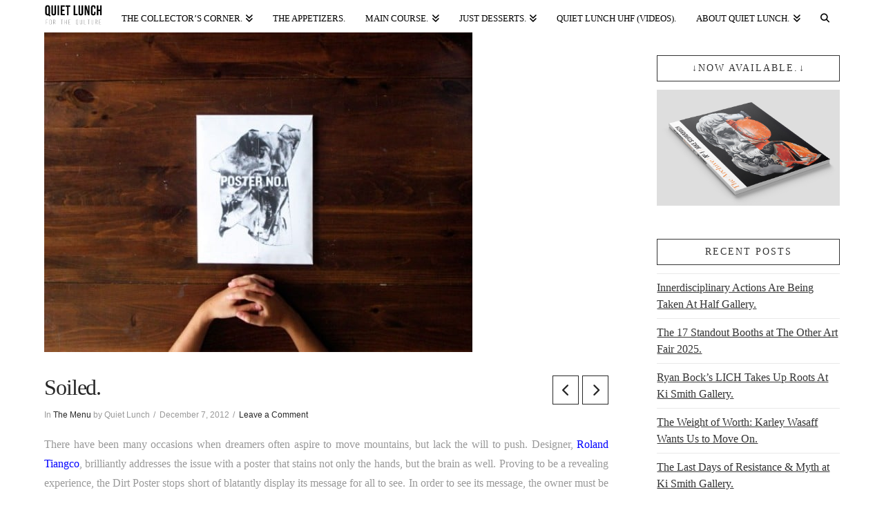

--- FILE ---
content_type: text/html; charset=UTF-8
request_url: https://www.quietlunch.com/soiled/
body_size: 11904
content:
<!DOCTYPE html><html class="no-js" dir="ltr" lang="en" prefix="og: https://ogp.me/ns#"><head><meta charset="UTF-8"><meta name="viewport" content="width=device-width, initial-scale=1.0"><link rel="pingback" href="https://www.quietlunch.com/xmlrpc.php"><link media="all" href="https://www.quietlunch.com/wp-content/cache/autoptimize/css/autoptimize_dbf68b320c23c3597af97093099e5b89.css" rel="stylesheet"><link media="only screen and (max-width: 768px)" href="https://www.quietlunch.com/wp-content/cache/autoptimize/css/autoptimize_6fe211f8bb15af76999ce9135805d7af.css" rel="stylesheet"><title>Soiled.Quiet Lunch</title> <!-- All in One SEO 4.9.3 - aioseo.com --><meta name="description" content="There have been many occasions when dreamers often aspire to move mountains, but lack the will to push. Designer, Roland Tiangco, brilliantly addresses the issue with a poster that stains not only the hands, but the brain as well. Proving to be a revealing experience, the Dirt Poster stops short of blatantly display its messageThere have been many occasions when dreamers often aspire to move mountains, but lack the will to push. Designer, Roland Tiangco, brilliantly addresses the issue with a poster that stains not only the hands, but the brain as well. Proving to be a revealing experience, the Dirt Poster stops short of blatantly display its message" /><meta name="robots" content="max-image-preview:large" /><meta name="author" content="Quiet Lunch"/><meta name="google-site-verification" content="pe7P2RLivFm2rB9uLuw5PfIa0L6kga6YNvmfA1MPmdc" /><meta name="msvalidate.01" content="3F291F3EAF88600BE4A1410E1F5CBA89" /><meta name="p:domain_verify" content="4219077f26dd40d646a939b501650c38" /><meta name="keywords" content="the menu" /><link rel="canonical" href="https://www.quietlunch.com/soiled/" /><meta name="generator" content="All in One SEO (AIOSEO) 4.9.3" /><meta property="og:locale" content="en_US" /><meta property="og:site_name" content="Quiet Lunch." /><meta property="og:type" content="article" /><meta property="og:title" content="Soiled.Quiet Lunch" /><meta property="og:description" content="There have been many occasions when dreamers often aspire to move mountains, but lack the will to push. Designer, Roland Tiangco, brilliantly addresses the issue with a poster that stains not only the hands, but the brain as well. Proving to be a revealing experience, the Dirt Poster stops short of blatantly display its messageThere have been many occasions when dreamers often aspire to move mountains, but lack the will to push. Designer, Roland Tiangco, brilliantly addresses the issue with a poster that stains not only the hands, but the brain as well. Proving to be a revealing experience, the Dirt Poster stops short of blatantly display its message" /><meta property="og:url" content="https://www.quietlunch.com/soiled/" /><meta property="fb:app_id" content="460012074197254" /><meta property="fb:admins" content="100002358272372" /><meta property="og:image" content="https://www.quietlunch.com/wp-content/uploads/2012/12/dirt-poster-580x4351.jpg" /><meta property="og:image:secure_url" content="https://www.quietlunch.com/wp-content/uploads/2012/12/dirt-poster-580x4351.jpg" /><meta property="og:image:width" content="620" /><meta property="og:image:height" content="465" /><meta property="article:published_time" content="2012-12-07T21:04:22+00:00" /><meta property="article:modified_time" content="2018-06-13T05:16:22+00:00" /><meta property="article:publisher" content="http://www.facebook.com/quietlunch" /><meta property="article:author" content="https://www.facebook.com/quietlunch" /><meta name="twitter:card" content="summary_large_image" /><meta name="twitter:site" content="@TheQuietLunch" /><meta name="twitter:title" content="Soiled.Quiet Lunch" /><meta name="twitter:description" content="There have been many occasions when dreamers often aspire to move mountains, but lack the will to push. Designer, Roland Tiangco, brilliantly addresses the issue with a poster that stains not only the hands, but the brain as well. Proving to be a revealing experience, the Dirt Poster stops short of blatantly display its messageThere have been many occasions when dreamers often aspire to move mountains, but lack the will to push. Designer, Roland Tiangco, brilliantly addresses the issue with a poster that stains not only the hands, but the brain as well. Proving to be a revealing experience, the Dirt Poster stops short of blatantly display its message" /><meta name="twitter:creator" content="@thequietlunch" /><meta name="twitter:image" content="https://www.quietlunch.com/wp-content/uploads/2012/12/dirt-poster-580x4351.jpg" /> <script type="application/ld+json" class="aioseo-schema">{"@context":"https:\/\/schema.org","@graph":[{"@type":"Article","@id":"https:\/\/www.quietlunch.com\/soiled\/#article","name":"Soiled.Quiet Lunch","headline":"Soiled.","author":{"@id":"https:\/\/www.quietlunch.com\/author\/qladmin\/#author"},"publisher":{"@id":"https:\/\/www.quietlunch.com\/#organization"},"image":{"@type":"ImageObject","url":"https:\/\/www.quietlunch.com\/wp-content\/uploads\/2012\/12\/dirt-poster-580x4351.jpg","width":620,"height":465},"datePublished":"2012-12-07T16:04:22+00:00","dateModified":"2018-06-13T05:16:22+00:00","inLanguage":"en","mainEntityOfPage":{"@id":"https:\/\/www.quietlunch.com\/soiled\/#webpage"},"isPartOf":{"@id":"https:\/\/www.quietlunch.com\/soiled\/#webpage"},"articleSection":"The Menu"},{"@type":"BreadcrumbList","@id":"https:\/\/www.quietlunch.com\/soiled\/#breadcrumblist","itemListElement":[{"@type":"ListItem","@id":"https:\/\/www.quietlunch.com#listItem","position":1,"name":"Home","item":"https:\/\/www.quietlunch.com","nextItem":{"@type":"ListItem","@id":"https:\/\/www.quietlunch.com\/category\/quick-bites\/#listItem","name":"The Menu"}},{"@type":"ListItem","@id":"https:\/\/www.quietlunch.com\/category\/quick-bites\/#listItem","position":2,"name":"The Menu","item":"https:\/\/www.quietlunch.com\/category\/quick-bites\/","nextItem":{"@type":"ListItem","@id":"https:\/\/www.quietlunch.com\/soiled\/#listItem","name":"Soiled."},"previousItem":{"@type":"ListItem","@id":"https:\/\/www.quietlunch.com#listItem","name":"Home"}},{"@type":"ListItem","@id":"https:\/\/www.quietlunch.com\/soiled\/#listItem","position":3,"name":"Soiled.","previousItem":{"@type":"ListItem","@id":"https:\/\/www.quietlunch.com\/category\/quick-bites\/#listItem","name":"The Menu"}}]},{"@type":"Organization","@id":"https:\/\/www.quietlunch.com\/#organization","name":"QUIET LUNCH, LLC","description":"F O R  T H E  Q U L T U R E.","url":"https:\/\/www.quietlunch.com\/","telephone":"+13476378801","logo":{"@type":"ImageObject","url":"https:\/\/www.quietlunch.com\/wp-content\/uploads\/2016\/11\/quietlunch-bear-face-w-copy-logo-vector-2016.png","@id":"https:\/\/www.quietlunch.com\/soiled\/#organizationLogo","width":1063,"height":920},"image":{"@id":"https:\/\/www.quietlunch.com\/soiled\/#organizationLogo"},"sameAs":["http:\/\/www.facebook.com\/quietlunch","http:\/\/twitter.com\/TheQuietLunch","http:\/\/instagram.com\/quietlunch","http:\/\/pinterest.com\/quietlunch","http:\/\/www.youtube.com\/user\/TheQuietLunch","http:\/\/thequietlunch.tumblr.com\/","http:\/\/soundcloud.com\/quietlunch"]},{"@type":"Person","@id":"https:\/\/www.quietlunch.com\/author\/qladmin\/#author","url":"https:\/\/www.quietlunch.com\/author\/qladmin\/","name":"Quiet Lunch","image":{"@type":"ImageObject","@id":"https:\/\/www.quietlunch.com\/soiled\/#authorImage","url":"https:\/\/secure.gravatar.com\/avatar\/af55ce6b90eac0257b5067e5ba3951b70ad278ba81ef803bb99ae02ca5b45215?s=96&d=mm&r=g","width":96,"height":96,"caption":"Quiet Lunch"},"sameAs":["https:\/\/www.facebook.com\/quietlunch","@thequietlunch"]},{"@type":"WebPage","@id":"https:\/\/www.quietlunch.com\/soiled\/#webpage","url":"https:\/\/www.quietlunch.com\/soiled\/","name":"Soiled.Quiet Lunch","description":"There have been many occasions when dreamers often aspire to move mountains, but lack the will to push. Designer, Roland Tiangco, brilliantly addresses the issue with a poster that stains not only the hands, but the brain as well. Proving to be a revealing experience, the Dirt Poster stops short of blatantly display its messageThere have been many occasions when dreamers often aspire to move mountains, but lack the will to push. Designer, Roland Tiangco, brilliantly addresses the issue with a poster that stains not only the hands, but the brain as well. Proving to be a revealing experience, the Dirt Poster stops short of blatantly display its message","inLanguage":"en","isPartOf":{"@id":"https:\/\/www.quietlunch.com\/#website"},"breadcrumb":{"@id":"https:\/\/www.quietlunch.com\/soiled\/#breadcrumblist"},"author":{"@id":"https:\/\/www.quietlunch.com\/author\/qladmin\/#author"},"creator":{"@id":"https:\/\/www.quietlunch.com\/author\/qladmin\/#author"},"image":{"@type":"ImageObject","url":"https:\/\/www.quietlunch.com\/wp-content\/uploads\/2012\/12\/dirt-poster-580x4351.jpg","@id":"https:\/\/www.quietlunch.com\/soiled\/#mainImage","width":620,"height":465},"primaryImageOfPage":{"@id":"https:\/\/www.quietlunch.com\/soiled\/#mainImage"},"datePublished":"2012-12-07T16:04:22+00:00","dateModified":"2018-06-13T05:16:22+00:00"},{"@type":"WebSite","@id":"https:\/\/www.quietlunch.com\/#website","url":"https:\/\/www.quietlunch.com\/","name":"Quiet Lunch.","description":"F O R  T H E  Q U L T U R E.","inLanguage":"en","publisher":{"@id":"https:\/\/www.quietlunch.com\/#organization"}}]}</script> <!-- All in One SEO --> <script>window._wca = window._wca || [];</script> <link rel='dns-prefetch' href='//platform-api.sharethis.com' /><link rel='dns-prefetch' href='//stats.wp.com' /><link rel="alternate" type="application/rss+xml" title="Quiet Lunch. &raquo; Feed" href="https://www.quietlunch.com/feed/" /><link rel="alternate" type="application/rss+xml" title="Quiet Lunch. &raquo; Comments Feed" href="https://www.quietlunch.com/comments/feed/" /><link rel="alternate" type="application/rss+xml" title="Quiet Lunch. &raquo; Soiled. Comments Feed" href="https://www.quietlunch.com/soiled/feed/" /><link rel="alternate" title="oEmbed (JSON)" type="application/json+oembed" href="https://www.quietlunch.com/wp-json/oembed/1.0/embed?url=https%3A%2F%2Fwww.quietlunch.com%2Fsoiled%2F" /><link rel="alternate" title="oEmbed (XML)" type="text/xml+oembed" href="https://www.quietlunch.com/wp-json/oembed/1.0/embed?url=https%3A%2F%2Fwww.quietlunch.com%2Fsoiled%2F&#038;format=xml" /><link rel='stylesheet' id='dashicons-css' href='https://www.quietlunch.com/wp-includes/css/dashicons.min.css' type='text/css' media='all' /> <script type="text/javascript" src="https://www.quietlunch.com/wp-includes/js/jquery/jquery.min.js" id="jquery-core-js"></script> <script type="text/javascript" src="//platform-api.sharethis.com/js/sharethis.js#property=6349964dc2af2800193d4fa3&amp;product=-buttons&amp;source=sharethis-share-buttons-wordpress" id="share-this-share-buttons-mu-js"></script> <script type="text/javascript" id="wc-add-to-cart-js-extra">/* <![CDATA[ */
var wc_add_to_cart_params = {"ajax_url":"/wp-admin/admin-ajax.php","wc_ajax_url":"/?wc-ajax=%%endpoint%%","i18n_view_cart":"View cart","cart_url":"https://www.quietlunch.com/shop/cart/","is_cart":"","cart_redirect_after_add":"no"};
//# sourceURL=wc-add-to-cart-js-extra
/* ]]> */</script> <script type="text/javascript" id="woocommerce-js-extra">/* <![CDATA[ */
var woocommerce_params = {"ajax_url":"/wp-admin/admin-ajax.php","wc_ajax_url":"/?wc-ajax=%%endpoint%%","i18n_password_show":"Show password","i18n_password_hide":"Hide password"};
//# sourceURL=woocommerce-js-extra
/* ]]> */</script> <script type="text/javascript" id="WCPAY_ASSETS-js-extra">/* <![CDATA[ */
var wcpayAssets = {"url":"https://www.quietlunch.com/wp-content/plugins/woocommerce-payments/dist/"};
//# sourceURL=WCPAY_ASSETS-js-extra
/* ]]> */</script> <script type="text/javascript" src="https://stats.wp.com/s-202605.js" id="woocommerce-analytics-js" defer="defer" data-wp-strategy="defer"></script> <link rel="https://api.w.org/" href="https://www.quietlunch.com/wp-json/" /><link rel="alternate" title="JSON" type="application/json" href="https://www.quietlunch.com/wp-json/wp/v2/posts/42574" /><link rel='shortlink' href='https://www.quietlunch.com/?p=42574' /> <noscript><style>.woocommerce-product-gallery{ opacity: 1 !important; }</style></noscript><meta name="generator" content="Powered by Slider Revolution 6.7.40 - responsive, Mobile-Friendly Slider Plugin for WordPress with comfortable drag and drop interface." /><link rel="icon" href="https://www.quietlunch.com/wp-content/uploads/2016/11/cropped-quietlunch-bear-face-w-copy-logo-vector-2016-32x32.png" sizes="32x32" /><link rel="icon" href="https://www.quietlunch.com/wp-content/uploads/2016/11/cropped-quietlunch-bear-face-w-copy-logo-vector-2016-192x192.png" sizes="192x192" /><link rel="apple-touch-icon" href="https://www.quietlunch.com/wp-content/uploads/2016/11/cropped-quietlunch-bear-face-w-copy-logo-vector-2016-180x180.png" /><meta name="msapplication-TileImage" content="https://www.quietlunch.com/wp-content/uploads/2016/11/cropped-quietlunch-bear-face-w-copy-logo-vector-2016-270x270.png" /> <!-- Google Analytics --> <script>(function(i,s,o,g,r,a,m){i['GoogleAnalyticsObject']=r;i[r]=i[r]||function(){
    (i[r].q=i[r].q||[]).push(arguments)},i[r].l=1*new Date();a=s.createElement(o),
    m=s.getElementsByTagName(o)[0];a.async=1;a.src=g;m.parentNode.insertBefore(a,m)
    })(window,document,'script','https://www.google-analytics.com/analytics.js','ga');

    ga('create', '', 'auto');
    ga('send', 'pageview');</script> <!-- End Google Analytics --></head><body class="wp-singular post-template-default single single-post postid-42574 single-format-standard wp-theme-x theme-x woocommerce-no-js x-ethos x-full-width-layout-active x-content-sidebar-active x-navbar-fixed-top-active cornerstone-v7_7_12 x-v10_1_10"><div id="x-root" class="x-root"><div id="top" class="site"><header class="masthead masthead-inline" role="banner"><div class="x-navbar-wrap"><div class="x-navbar"><div class="x-navbar-inner"><div class="x-container max width"> <a href="https://www.quietlunch.com/" class="x-brand img"> <img src="//www.quietlunch.com/wp-content/uploads/2019/08/quietlunch-copy-logo-vector-2019-e1566437290390.png" alt="Quiet Lunch."></a> <a href="#" id="x-btn-navbar" class="x-btn-navbar collapsed" data-x-toggle="collapse-b" data-x-toggleable="x-nav-wrap-mobile" aria-expanded="false" aria-controls="x-nav-wrap-mobile" role="button"> <i class="x-icon-bars" data-x-icon-s="&#xf0c9;"></i> <span class="visually-hidden">Navigation</span> </a><nav class="x-nav-wrap desktop" role="navigation"><ul id="menu-home" class="x-nav"><li id="menu-item-94001" class="menu-item menu-item-type-post_type menu-item-object-page menu-item-has-children menu-item-94001"><a href="https://www.quietlunch.com/shop/" title="Quiet Lunch Online Shop"><span>The Collector&#8217;s Corner.</span></a><ul class="sub-menu"><li id="menu-item-97430" class="menu-item menu-item-type-taxonomy menu-item-object-product_cat menu-item-97430 tax-item tax-item-26938"><a href="https://www.quietlunch.com/product-category/books/"><span>Books</span></a></li></ul></li><li id="menu-item-93935" class="menu-item menu-item-type-post_type menu-item-object-page current_page_parent menu-item-93935"><a href="https://www.quietlunch.com/recent-posts/" title="Fresh Off The Menu"><span>The Appetizers.</span></a></li><li id="menu-item-94260" class="menu-item menu-item-type-custom menu-item-object-custom menu-item-has-children menu-item-94260"><a href="#"><span>Main Course.</span></a><ul class="sub-menu"><li id="menu-item-94262" class="menu-item menu-item-type-taxonomy menu-item-object-category menu-item-94262 tax-item tax-item-7"><a href="https://www.quietlunch.com/category/music/"><span>Audiorotic</span></a></li><li id="menu-item-94263" class="menu-item menu-item-type-taxonomy menu-item-object-category menu-item-94263 tax-item tax-item-26395"><a href="https://www.quietlunch.com/category/visual-arts/"><span>Visual Arts</span></a></li><li id="menu-item-94269" class="menu-item menu-item-type-taxonomy menu-item-object-category menu-item-94269 tax-item tax-item-26902"><a href="https://www.quietlunch.com/category/fashion/"><span>Fashion</span></a></li></ul></li><li id="menu-item-94261" class="menu-item menu-item-type-custom menu-item-object-custom menu-item-has-children menu-item-94261"><a href="#"><span>Just Desserts.</span></a><ul class="sub-menu"><li id="menu-item-94268" class="menu-item menu-item-type-taxonomy menu-item-object-category menu-item-94268 tax-item tax-item-27031"><a href="https://www.quietlunch.com/category/food/"><span>Pie Hole</span></a></li><li id="menu-item-94265" class="menu-item menu-item-type-taxonomy menu-item-object-category menu-item-94265 tax-item tax-item-26501"><a href="https://www.quietlunch.com/category/visual-arts/film/"><span>Film</span></a></li><li id="menu-item-97682" class="menu-item menu-item-type-taxonomy menu-item-object-category menu-item-97682 tax-item tax-item-27033"><a href="https://www.quietlunch.com/category/tech/"><span>Gizmos, Gadgets &#038; Gears</span></a></li><li id="menu-item-94264" class="menu-item menu-item-type-taxonomy menu-item-object-category menu-item-94264 tax-item tax-item-27032"><a href="https://www.quietlunch.com/category/visual-arts/nfsw/"><span>NFSW</span></a></li><li id="menu-item-93936" class="menu-item menu-item-type-custom menu-item-object-custom menu-item-has-children menu-item-93936"><a href="#"><span>Takeout.</span></a><ul class="sub-menu"><li id="menu-item-94266" class="menu-item menu-item-type-taxonomy menu-item-object-category menu-item-94266 tax-item tax-item-26557"><a href="https://www.quietlunch.com/category/miscellaneous/"><span>Crumbs</span></a></li><li id="menu-item-93830" class="menu-item menu-item-type-taxonomy menu-item-object-category menu-item-93830 tax-item tax-item-3"><a href="https://www.quietlunch.com/category/cuntfessions/"><span>(Cunt)fessions</span></a></li><li id="menu-item-94267" class="menu-item menu-item-type-taxonomy menu-item-object-category menu-item-94267 tax-item tax-item-29"><a href="https://www.quietlunch.com/category/marry-screw-kill/"><span>Marry + Screw + Kill</span></a></li><li id="menu-item-94270" class="menu-item menu-item-type-taxonomy menu-item-object-category menu-item-94270 tax-item tax-item-53"><a href="https://www.quietlunch.com/category/the-actual-factual/"><span>The Actual Factual</span></a></li></ul></li></ul></li><li id="menu-item-93817" class="menu-item menu-item-type-post_type menu-item-object-page menu-item-93817"><a href="https://www.quietlunch.com/youtube/"><span>Quiet Lunch UHF (Videos).</span></a></li><li id="menu-item-93819" class="menu-item menu-item-type-post_type menu-item-object-page menu-item-has-children menu-item-93819"><a href="https://www.quietlunch.com/about-quiet-lunch/"><span>About Quiet Lunch.</span></a><ul class="sub-menu"><li id="menu-item-93818" class="menu-item menu-item-type-post_type menu-item-object-page menu-item-93818"><a href="https://www.quietlunch.com/the-staff/"><span>The Staff.</span></a></li><li id="menu-item-93821" class="menu-item menu-item-type-post_type menu-item-object-page menu-item-93821"><a href="https://www.quietlunch.com/submit/" title="To Get Featured On Quiet Lunch!"><span>Submit Your Art</span></a></li><li id="menu-item-93820" class="menu-item menu-item-type-post_type menu-item-object-page menu-item-93820"><a href="https://www.quietlunch.com/contact-us/"><span>Contact Us.</span></a></li></ul></li><li class="menu-item x-menu-item x-menu-item-search"><a href="#" class="x-btn-navbar-search"><span><i class="x-icon-search" data-x-icon-s="&#xf002;" aria-hidden="true"></i><span class="x-hidden-desktop"> Search</span></span></a></li></ul></nav><div id="x-nav-wrap-mobile" class="x-nav-wrap mobile x-collapsed" data-x-toggleable="x-nav-wrap-mobile" data-x-toggle-collapse="1" aria-hidden="true" aria-labelledby="x-btn-navbar"><ul id="menu-home-1" class="x-nav"><li class="menu-item menu-item-type-post_type menu-item-object-page menu-item-has-children menu-item-94001"><a href="https://www.quietlunch.com/shop/" title="Quiet Lunch Online Shop"><span>The Collector&#8217;s Corner.</span></a><ul class="sub-menu"><li class="menu-item menu-item-type-taxonomy menu-item-object-product_cat menu-item-97430 tax-item tax-item-26938"><a href="https://www.quietlunch.com/product-category/books/"><span>Books</span></a></li></ul></li><li class="menu-item menu-item-type-post_type menu-item-object-page current_page_parent menu-item-93935"><a href="https://www.quietlunch.com/recent-posts/" title="Fresh Off The Menu"><span>The Appetizers.</span></a></li><li class="menu-item menu-item-type-custom menu-item-object-custom menu-item-has-children menu-item-94260"><a href="#"><span>Main Course.</span></a><ul class="sub-menu"><li class="menu-item menu-item-type-taxonomy menu-item-object-category menu-item-94262 tax-item tax-item-7"><a href="https://www.quietlunch.com/category/music/"><span>Audiorotic</span></a></li><li class="menu-item menu-item-type-taxonomy menu-item-object-category menu-item-94263 tax-item tax-item-26395"><a href="https://www.quietlunch.com/category/visual-arts/"><span>Visual Arts</span></a></li><li class="menu-item menu-item-type-taxonomy menu-item-object-category menu-item-94269 tax-item tax-item-26902"><a href="https://www.quietlunch.com/category/fashion/"><span>Fashion</span></a></li></ul></li><li class="menu-item menu-item-type-custom menu-item-object-custom menu-item-has-children menu-item-94261"><a href="#"><span>Just Desserts.</span></a><ul class="sub-menu"><li class="menu-item menu-item-type-taxonomy menu-item-object-category menu-item-94268 tax-item tax-item-27031"><a href="https://www.quietlunch.com/category/food/"><span>Pie Hole</span></a></li><li class="menu-item menu-item-type-taxonomy menu-item-object-category menu-item-94265 tax-item tax-item-26501"><a href="https://www.quietlunch.com/category/visual-arts/film/"><span>Film</span></a></li><li class="menu-item menu-item-type-taxonomy menu-item-object-category menu-item-97682 tax-item tax-item-27033"><a href="https://www.quietlunch.com/category/tech/"><span>Gizmos, Gadgets &#038; Gears</span></a></li><li class="menu-item menu-item-type-taxonomy menu-item-object-category menu-item-94264 tax-item tax-item-27032"><a href="https://www.quietlunch.com/category/visual-arts/nfsw/"><span>NFSW</span></a></li><li class="menu-item menu-item-type-custom menu-item-object-custom menu-item-has-children menu-item-93936"><a href="#"><span>Takeout.</span></a><ul class="sub-menu"><li class="menu-item menu-item-type-taxonomy menu-item-object-category menu-item-94266 tax-item tax-item-26557"><a href="https://www.quietlunch.com/category/miscellaneous/"><span>Crumbs</span></a></li><li class="menu-item menu-item-type-taxonomy menu-item-object-category menu-item-93830 tax-item tax-item-3"><a href="https://www.quietlunch.com/category/cuntfessions/"><span>(Cunt)fessions</span></a></li><li class="menu-item menu-item-type-taxonomy menu-item-object-category menu-item-94267 tax-item tax-item-29"><a href="https://www.quietlunch.com/category/marry-screw-kill/"><span>Marry + Screw + Kill</span></a></li><li class="menu-item menu-item-type-taxonomy menu-item-object-category menu-item-94270 tax-item tax-item-53"><a href="https://www.quietlunch.com/category/the-actual-factual/"><span>The Actual Factual</span></a></li></ul></li></ul></li><li class="menu-item menu-item-type-post_type menu-item-object-page menu-item-93817"><a href="https://www.quietlunch.com/youtube/"><span>Quiet Lunch UHF (Videos).</span></a></li><li class="menu-item menu-item-type-post_type menu-item-object-page menu-item-has-children menu-item-93819"><a href="https://www.quietlunch.com/about-quiet-lunch/"><span>About Quiet Lunch.</span></a><ul class="sub-menu"><li class="menu-item menu-item-type-post_type menu-item-object-page menu-item-93818"><a href="https://www.quietlunch.com/the-staff/"><span>The Staff.</span></a></li><li class="menu-item menu-item-type-post_type menu-item-object-page menu-item-93821"><a href="https://www.quietlunch.com/submit/" title="To Get Featured On Quiet Lunch!"><span>Submit Your Art</span></a></li><li class="menu-item menu-item-type-post_type menu-item-object-page menu-item-93820"><a href="https://www.quietlunch.com/contact-us/"><span>Contact Us.</span></a></li></ul></li><li class="menu-item x-menu-item x-menu-item-search"><a href="#" class="x-btn-navbar-search"><span><i class="x-icon-search" data-x-icon-s="&#xf002;" aria-hidden="true"></i><span class="x-hidden-desktop"> Search</span></span></a></li></ul></div></div></div></div></div></header><div class="x-container max width main"><div class="offset cf"><div class="x-main left" role="main"><article id="post-42574" class="post-42574 post type-post status-publish format-standard has-post-thumbnail hentry category-quick-bites"><div class="entry-featured"><div class="entry-thumb"><img width="620" height="465" src="https://www.quietlunch.com/wp-content/uploads/2012/12/dirt-poster-580x4351.jpg" class="attachment-entry size-entry wp-post-image" alt="" decoding="async" fetchpriority="high" srcset="https://www.quietlunch.com/wp-content/uploads/2012/12/dirt-poster-580x4351.jpg 620w, https://www.quietlunch.com/wp-content/uploads/2012/12/dirt-poster-580x4351-80x60.jpg 80w" sizes="(max-width: 620px) 100vw, 620px" /></div></div><div class="entry-wrap"><header class="entry-header"><div class="x-nav-articles"> <a href="https://www.quietlunch.com/biology-101/" title="" class="prev"> <i class="x-icon-chevron-left" data-x-icon-s="&#xf053;"></i> </a> <a href="https://www.quietlunch.com/sweet-sweet-weaponry/" title="" class="next"> <i class="x-icon-chevron-right" data-x-icon-s="&#xf054;"></i> </a></div><h1 class="entry-title">Soiled.</h1><p class="p-meta"><span>In <a href="https://www.quietlunch.com/category/quick-bites/" title="View all posts in: &ldquo;The Menu&rdquo;"> The Menu</a> by Quiet Lunch</span><span><time class="entry-date" datetime="2012-12-07T16:04:22+00:00">December 7, 2012</time></span><span><a href="https://www.quietlunch.com/soiled/#respond" title="Leave a comment on: &ldquo;Soiled.&rdquo;" class="meta-comments">Leave a Comment</a></span></p></header><div class="entry-content content"><div style="margin-top: 0px; margin-bottom: 0px;" class="sharethis-inline-share-buttons" ></div><p style="text-align: justify;">There have been many occasions when dreamers often aspire to move mountains, but lack the will to push. Designer, <a title="Visit his site!" href="http://rolandtiangco.com/" target="_blank"><span style="color: #0000ff;">Roland Tiangco</span></a>, brilliantly addresses the issue with a poster that stains not only the hands, but the brain as well. Proving to be a revealing experience, the Dirt Poster stops short of blatantly display its message for all to see. In order to see its message, the owner must be willing to get their hands dirty.</p><p style="text-align: justify;">Unfortunately, the Dirt Poster was a 2009 limited edition, and you would be hard pressed to find one nowadays. If you do find one, find it in your heart to give us an early Christmas?</p><div id="attachment_42576" style="width: 590px" class="wp-caption aligncenter"><a href="https://quietlunch.com/wp-content/uploads/2012/12/dirt-poster-2-580x435.jpg"><img decoding="async" aria-describedby="caption-attachment-42576" class="size-full wp-image-42576" title="dirt-poster-2-580x435" src="https://quietlunch.com/wp-content/uploads/2012/12/dirt-poster-2-580x435.jpg" alt="" width="580" height="435" srcset="https://www.quietlunch.com/wp-content/uploads/2012/12/dirt-poster-2-580x435.jpg 580w, https://www.quietlunch.com/wp-content/uploads/2012/12/dirt-poster-2-580x435-80x60.jpg 80w" sizes="(max-width: 580px) 100vw, 580px" /></a><p id="caption-attachment-42576" class="wp-caption-text">Courtesy of Roland Tiangco.</p></div><div id="attachment_42577" style="width: 590px" class="wp-caption aligncenter"><a href="https://quietlunch.com/wp-content/uploads/2012/12/dirt-poster-3-580x435.jpg"><img decoding="async" aria-describedby="caption-attachment-42577" class="size-full wp-image-42577" title="dirt-poster-3-580x435" src="https://quietlunch.com/wp-content/uploads/2012/12/dirt-poster-3-580x435.jpg" alt="" width="580" height="435" srcset="https://www.quietlunch.com/wp-content/uploads/2012/12/dirt-poster-3-580x435.jpg 580w, https://www.quietlunch.com/wp-content/uploads/2012/12/dirt-poster-3-580x435-80x60.jpg 80w" sizes="(max-width: 580px) 100vw, 580px" /></a><p id="caption-attachment-42577" class="wp-caption-text">Courtesy of Roland Tiangco.</p></div><div id="attachment_42578" style="width: 590px" class="wp-caption aligncenter"><a href="https://quietlunch.com/wp-content/uploads/2012/12/dirtposter-4-580x435.jpg"><img loading="lazy" decoding="async" aria-describedby="caption-attachment-42578" class="size-full wp-image-42578" title="dirtposter-4-580x435" src="https://quietlunch.com/wp-content/uploads/2012/12/dirtposter-4-580x435.jpg" alt="" width="580" height="435" srcset="https://www.quietlunch.com/wp-content/uploads/2012/12/dirtposter-4-580x435.jpg 580w, https://www.quietlunch.com/wp-content/uploads/2012/12/dirtposter-4-580x435-80x60.jpg 80w" sizes="auto, (max-width: 580px) 100vw, 580px" /></a><p id="caption-attachment-42578" class="wp-caption-text">Courtesy of Roland Tiangco.</p></div><div id="attachment_42579" style="width: 590px" class="wp-caption aligncenter"><a href="https://quietlunch.com/wp-content/uploads/2012/12/dirt-poster-5-580x435.jpg"><img loading="lazy" decoding="async" aria-describedby="caption-attachment-42579" class="size-full wp-image-42579" title="dirt-poster-5-580x435" src="https://quietlunch.com/wp-content/uploads/2012/12/dirt-poster-5-580x435.jpg" alt="" width="580" height="435" srcset="https://www.quietlunch.com/wp-content/uploads/2012/12/dirt-poster-5-580x435.jpg 580w, https://www.quietlunch.com/wp-content/uploads/2012/12/dirt-poster-5-580x435-80x60.jpg 80w" sizes="auto, (max-width: 580px) 100vw, 580px" /></a><p id="caption-attachment-42579" class="wp-caption-text">Courtesy of Roland Tiangco.</p></div><div id="attachment_42580" style="width: 590px" class="wp-caption aligncenter"><a href="https://quietlunch.com/wp-content/uploads/2012/12/dirt-poster-6-580x435.jpg"><img loading="lazy" decoding="async" aria-describedby="caption-attachment-42580" class="size-full wp-image-42580" title="dirt-poster-6-580x435" src="https://quietlunch.com/wp-content/uploads/2012/12/dirt-poster-6-580x435.jpg" alt="" width="580" height="435" srcset="https://www.quietlunch.com/wp-content/uploads/2012/12/dirt-poster-6-580x435.jpg 580w, https://www.quietlunch.com/wp-content/uploads/2012/12/dirt-poster-6-580x435-80x60.jpg 80w" sizes="auto, (max-width: 580px) 100vw, 580px" /></a><p id="caption-attachment-42580" class="wp-caption-text">Courtesy of Roland Tiangco.</p></div><div id="attachment_42581" style="width: 590px" class="wp-caption aligncenter"><a href="https://quietlunch.com/wp-content/uploads/2012/12/dirt-poster-7-580x435.jpg"><img loading="lazy" decoding="async" aria-describedby="caption-attachment-42581" class="size-full wp-image-42581" title="dirt-poster-7-580x435" src="https://quietlunch.com/wp-content/uploads/2012/12/dirt-poster-7-580x435.jpg" alt="" width="580" height="435" srcset="https://www.quietlunch.com/wp-content/uploads/2012/12/dirt-poster-7-580x435.jpg 580w, https://www.quietlunch.com/wp-content/uploads/2012/12/dirt-poster-7-580x435-80x60.jpg 80w" sizes="auto, (max-width: 580px) 100vw, 580px" /></a><p id="caption-attachment-42581" class="wp-caption-text">Courtesy of Roland Tiangco.</p></div><div id="attachment_42582" style="width: 590px" class="wp-caption aligncenter"><a href="https://quietlunch.com/wp-content/uploads/2012/12/dirt-poster-8-580x433.jpg"><img loading="lazy" decoding="async" aria-describedby="caption-attachment-42582" class="size-full wp-image-42582" title="dirt-poster-8-580x433" src="https://quietlunch.com/wp-content/uploads/2012/12/dirt-poster-8-580x433.jpg" alt="" width="580" height="433" srcset="https://www.quietlunch.com/wp-content/uploads/2012/12/dirt-poster-8-580x433.jpg 580w, https://www.quietlunch.com/wp-content/uploads/2012/12/dirt-poster-8-580x433-80x60.jpg 80w" sizes="auto, (max-width: 580px) 100vw, 580px" /></a><p id="caption-attachment-42582" class="wp-caption-text">Courtesy of Roland Tiangco.</p></div><div class="saboxplugin-wrap" itemtype="http://schema.org/Person" itemscope itemprop="author"><div class="saboxplugin-tab"><div class="saboxplugin-gravatar"><img loading="lazy" decoding="async" src="https://www.quietlunch.com/wp-content/uploads/2014/05/QL-logo-2014.jpg" width="100"  height="100" alt="" itemprop="image"></div><div class="saboxplugin-authorname"><a href="https://www.quietlunch.com/author/qladmin/" class="vcard author" rel="author"><span class="fn">Quiet Lunch</span></a></div><div class="saboxplugin-desc"><div itemprop="description"><p>Quiet Lunch is a grassroot online publication that seeks to promote various aspects of life and culture with a loving, but brute, educational tinge. When we say, “Creative Sustenance Daily,” we mean it.</p></div></div><div class="saboxplugin-web sab-web-position"><a href="https://quietlunch.com" target="_blank" >quietlunch.com</a></div><div class="clearfix"></div><div class="saboxplugin-socials "><a title="Instagram" target="_blank" href="http://instagram.com/quietlunch" rel="nofollow noopener" class="saboxplugin-icon-grey"><svg aria-hidden="true" class="sab-instagram" role="img" xmlns="http://www.w3.org/2000/svg" viewBox="0 0 448 512"><path fill="currentColor" d="M224.1 141c-63.6 0-114.9 51.3-114.9 114.9s51.3 114.9 114.9 114.9S339 319.5 339 255.9 287.7 141 224.1 141zm0 189.6c-41.1 0-74.7-33.5-74.7-74.7s33.5-74.7 74.7-74.7 74.7 33.5 74.7 74.7-33.6 74.7-74.7 74.7zm146.4-194.3c0 14.9-12 26.8-26.8 26.8-14.9 0-26.8-12-26.8-26.8s12-26.8 26.8-26.8 26.8 12 26.8 26.8zm76.1 27.2c-1.7-35.9-9.9-67.7-36.2-93.9-26.2-26.2-58-34.4-93.9-36.2-37-2.1-147.9-2.1-184.9 0-35.8 1.7-67.6 9.9-93.9 36.1s-34.4 58-36.2 93.9c-2.1 37-2.1 147.9 0 184.9 1.7 35.9 9.9 67.7 36.2 93.9s58 34.4 93.9 36.2c37 2.1 147.9 2.1 184.9 0 35.9-1.7 67.7-9.9 93.9-36.2 26.2-26.2 34.4-58 36.2-93.9 2.1-37 2.1-147.8 0-184.8zM398.8 388c-7.8 19.6-22.9 34.7-42.6 42.6-29.5 11.7-99.5 9-132.1 9s-102.7 2.6-132.1-9c-19.6-7.8-34.7-22.9-42.6-42.6-11.7-29.5-9-99.5-9-132.1s-2.6-102.7 9-132.1c7.8-19.6 22.9-34.7 42.6-42.6 29.5-11.7 99.5-9 132.1-9s102.7-2.6 132.1 9c19.6 7.8 34.7 22.9 42.6 42.6 11.7 29.5 9 99.5 9 132.1s2.7 102.7-9 132.1z"></path></svg></span></a><a title="Pinterest" target="_blank" href="http://pinterest.com/quietlunch" rel="nofollow noopener" class="saboxplugin-icon-grey"><svg aria-hidden="true" class="sab-pinterest" role="img" xmlns="http://www.w3.org/2000/svg" viewBox="0 0 496 512"><path fill="currentColor" d="M496 256c0 137-111 248-248 248-25.6 0-50.2-3.9-73.4-11.1 10.1-16.5 25.2-43.5 30.8-65 3-11.6 15.4-59 15.4-59 8.1 15.4 31.7 28.5 56.8 28.5 74.8 0 128.7-68.8 128.7-154.3 0-81.9-66.9-143.2-152.9-143.2-107 0-163.9 71.8-163.9 150.1 0 36.4 19.4 81.7 50.3 96.1 4.7 2.2 7.2 1.2 8.3-3.3.8-3.4 5-20.3 6.9-28.1.6-2.5.3-4.7-1.7-7.1-10.1-12.5-18.3-35.3-18.3-56.6 0-54.7 41.4-107.6 112-107.6 60.9 0 103.6 41.5 103.6 100.9 0 67.1-33.9 113.6-78 113.6-24.3 0-42.6-20.1-36.7-44.8 7-29.5 20.5-61.3 20.5-82.6 0-19-10.2-34.9-31.4-34.9-24.9 0-44.9 25.7-44.9 60.2 0 22 7.4 36.8 7.4 36.8s-24.5 103.8-29 123.2c-5 21.4-3 51.6-.9 71.2C65.4 450.9 0 361.1 0 256 0 119 111 8 248 8s248 111 248 248z"></path></svg></span></a><a title="Twitter" target="_blank" href="http://twitter.com/TheQuietLunch" rel="nofollow noopener" class="saboxplugin-icon-grey"><svg aria-hidden="true" class="sab-twitter" role="img" xmlns="http://www.w3.org/2000/svg" viewBox="0 0 30 30"><path d="M26.37,26l-8.795-12.822l0.015,0.012L25.52,4h-2.65l-6.46,7.48L11.28,4H4.33l8.211,11.971L12.54,15.97L3.88,26h2.65 l7.182-8.322L19.42,26H26.37z M10.23,6l12.34,18h-2.1L8.12,6H10.23z" /></svg></span></a><a title="Facebook" target="_blank" href="http://www.facebook.com/quietlunch" rel="nofollow noopener" class="saboxplugin-icon-grey"><svg aria-hidden="true" class="sab-facebook" role="img" xmlns="http://www.w3.org/2000/svg" viewBox="0 0 264 512"><path fill="currentColor" d="M76.7 512V283H0v-91h76.7v-71.7C76.7 42.4 124.3 0 193.8 0c33.3 0 61.9 2.5 70.2 3.6V85h-48.2c-37.8 0-45.1 18-45.1 44.3V192H256l-11.7 91h-73.6v229"></path></svg></span></a></div></div></div></div></div></article><div id="comments" class="x-comments-area"><div id="respond" class="comment-respond"><h3 id="reply-title" class="comment-reply-title"><span>Leave a Comment</span></span> <small><a rel="nofollow" id="cancel-comment-reply-link" href="/soiled/#respond" style="display:none;">Cancel reply</a></small></h3><form action="https://www.quietlunch.com/wp-comments-post.php" method="post" id="commentform" class="comment-form"><p class="comment-form-comment"><label for="comment">Comment</label><textarea id="comment" name="comment" cols="45" rows="8" placeholder="Your Comment *" aria-required='true' required='required'></textarea></p><p class="comment-form-author"><label for="author">Name <span class="required">*</span></label> <input id="author" name="author" type="text" value="" placeholder="Your Name *" size="30" aria-required='true' required='required' /></p><p class="comment-form-email"><label for="email">Email <span class="required">*</span></label> <input id="email" name="email" type="text" value="" placeholder="Your Email *" size="30" aria-required='true' required='required' /></p><p class="comment-form-url"><label for="url">Website</label><input id="url" name="url" type="text" value="" placeholder="Your Website" size="30" /></p><p class="form-submit"><input name="submit" type="submit" id="entry-comment-submit" class="submit" value="Submit" /> <input type='hidden' name='comment_post_ID' value='42574' id='comment_post_ID' /> <input type='hidden' name='comment_parent' id='comment_parent' value='0' /></p><p style="display: none;"><input type="hidden" id="akismet_comment_nonce" name="akismet_comment_nonce" value="a935777054" /></p><p style="display: none !important;" class="akismet-fields-container" data-prefix="ak_"><label>&#916;<textarea name="ak_hp_textarea" cols="45" rows="8" maxlength="100"></textarea></label><input type="hidden" id="ak_js_1" name="ak_js" value="1"/><script>document.getElementById( "ak_js_1" ).setAttribute( "value", ( new Date() ).getTime() );</script></p></form></div><!-- #respond --><p class="akismet_comment_form_privacy_notice">This site uses Akismet to reduce spam. <a href="https://akismet.com/privacy/" target="_blank" rel="nofollow noopener">Learn how your comment data is processed.</a></p></div></div><aside class="x-sidebar right" role="complementary"><div id="media_image-3" class="widget widget_media_image"><h4 class="h-widget">↓NOW AVAILABLE.↓</h4><a href="https://www.quietlunch.com/shop/thearchive-no1-jakescharbach/"><img width="800" height="509" src="https://www.quietlunch.com/wp-content/uploads/2019/08/Magazine_Mockup_cover2019web.jpg" class="image wp-image-99772  attachment-full size-full" alt="" style="max-width: 100%; height: auto;" decoding="async" loading="lazy" srcset="https://www.quietlunch.com/wp-content/uploads/2019/08/Magazine_Mockup_cover2019web.jpg 800w, https://www.quietlunch.com/wp-content/uploads/2019/08/Magazine_Mockup_cover2019web-500x318.jpg 500w, https://www.quietlunch.com/wp-content/uploads/2019/08/Magazine_Mockup_cover2019web-600x382.jpg 600w, https://www.quietlunch.com/wp-content/uploads/2019/08/Magazine_Mockup_cover2019web-768x489.jpg 768w, https://www.quietlunch.com/wp-content/uploads/2019/08/Magazine_Mockup_cover2019web-100x64.jpg 100w" sizes="auto, (max-width: 800px) 100vw, 800px" /></a></div><div id="custom_html-5" class="widget_text widget widget_custom_html"><div class="textwidget custom-html-widget"><center><script type="text/javascript" language="JavaScript">aj_server = 'https://litbreaker.nui.media/pipeline/'; aj_tagver = '1.0';

  aj_zone = 'litbreaker'; aj_adspot = '565448'; aj_page = '0'; aj_dim ='514841,514840'; aj_ch = ''; aj_ct = ''; aj_kw = '';

  aj_pv = true; aj_click = '';</script><script type="text/javascript" language="JavaScript" src="https://img.nui.media/banners/ajtg.js"></script></center></div></div><div id="custom_html-4" class="widget_text widget widget_custom_html"><div class="textwidget custom-html-widget"><center><script async src="https://pagead2.googlesyndication.com/pagead/js/adsbygoogle.js"></script> <script>(adsbygoogle = window.adsbygoogle || []).push({
    google_ad_client: "ca-pub-6156801118815273",
    enable_page_level_ads: true
  });</script></center></div></div><div id="recent-posts-2" class="widget widget_recent_entries"><h4 class="h-widget">Recent Posts</h4><ul><li> <a href="https://www.quietlunch.com/innerdisciplinary-half-gallery/">Innerdisciplinary Actions Are Being Taken At Half Gallery.</a></li><li> <a href="https://www.quietlunch.com/the-other-art-fair-2025/">The 17 Standout Booths at The Other Art Fair 2025.</a></li><li> <a href="https://www.quietlunch.com/ryan-bock-lich/">Ryan Bock&#8217;s LICH Takes Up Roots At Ki Smith Gallery.</a></li><li> <a href="https://www.quietlunch.com/karley-wasaff/">The Weight of Worth: Karley Wasaff Wants Us to Move On.</a></li><li> <a href="https://www.quietlunch.com/resistance-myth/">The Last Days of Resistance &amp; Myth at Ki Smith Gallery.</a></li></ul></div></aside></div></div><footer class="x-colophon top"><div class="x-container max width"><div class="x-column x-md x-1-4"></div><div class="x-column x-md x-1-4"></div><div class="x-column x-md x-1-4"></div><div class="x-column x-md x-1-4 last"></div></div></footer><footer class="x-colophon bottom" role="contentinfo"><div class="x-container max width"><div class="x-colophon-content"></div><ul id="menu-bottom" class="x-nav"><li id="menu-item-93945" class="menu-item menu-item-type-post_type menu-item-object-page menu-item-93945"><a href="https://www.quietlunch.com/submit/">Submit Your Art!</a></li><li id="menu-item-93947" class="menu-item menu-item-type-post_type menu-item-object-page menu-item-93947"><a href="https://www.quietlunch.com/about-quiet-lunch/">About Quiet Lunch,  LLC</a></li><li id="menu-item-93948" class="menu-item menu-item-type-post_type menu-item-object-page menu-item-93948"><a href="https://www.quietlunch.com/contact-us/">Contact Us.</a></li><li id="menu-item-93944" class="menu-item menu-item-type-post_type menu-item-object-page menu-item-93944"><a href="https://www.quietlunch.com/privacy-policy/copyright/">All Rights Reserved© 2018®</a></li><li id="menu-item-93946" class="menu-item menu-item-type-post_type menu-item-object-page menu-item-93946"><a href="https://www.quietlunch.com/tos/">Terms of Use.</a></li><li id="menu-item-93943" class="menu-item menu-item-type-post_type menu-item-object-page menu-item-privacy-policy menu-item-93943"><a rel="privacy-policy" href="https://www.quietlunch.com/privacy-policy/">Privacy Policy.</a></li><li id="menu-item-93942" class="menu-item menu-item-type-post_type menu-item-object-page menu-item-93942"><a href="https://www.quietlunch.com/content-guidelines/">Content Guidelines.</a></li></ul><div class="x-social-global"><a href="http://www.facebook.com/quietlunch" class="facebook" title="Facebook" target="_blank" rel=""><i class="x-icon-facebook-square" data-x-icon-b="&#xf082;" aria-hidden="true"></i></a><a href="http://twitter.com/TheQuietLunch" class="twitter" title="Twitter" target="_blank" rel=""><i class="x-icon-twitter-square" data-x-icon-b="&#xf081;" aria-hidden="true"></i></a><a href="http://plus.google.com/u/0/b/107910112491240556459/+Quietlunch/posts/p/pub" class="google-plus" title="Google+" target="_blank" rel=""><i class="x-icon-google-plus-square" data-x-icon-b="&#xf0d4;" aria-hidden="true"></i></a><a href="http://www.youtube.com/user/TheQuietLunch" class="youtube" title="YouTube" target="_blank" rel=""><i class="x-icon-youtube-square" data-x-icon-b="&#xf431;" aria-hidden="true"></i></a><a href="http://instagram.com/quietlunch" class="instagram" title="Instagram" target="_blank" rel=""><i class="x-icon-instagram" data-x-icon-b="&#xf16d;" aria-hidden="true"></i></a><a href="http://pinterest.com/quietlunch" class="pinterest" title="Pinterest" target="_blank" rel=""><i class="x-icon-pinterest-square" data-x-icon-b="&#xf0d3;" aria-hidden="true"></i></a><a href="http://thequietlunch.tumblr.com/" class="tumblr" title="Tumblr" target="_blank" rel=""><i class="x-icon-tumblr-square" data-x-icon-b="&#xf174;" aria-hidden="true"></i></a><a href="http://soundcloud.com/quietlunch" class="soundcloud" title="SoundCloud" target="_blank" rel=""><i class="x-icon-soundcloud" data-x-icon-b="&#xf1be;" aria-hidden="true"></i></a><a href="http://feeds.feedburner.com/QuietLunch" class="rss" title="RSS" target="_blank" rel=""><i class="x-icon-rss-square" data-x-icon-s="&#xf143;" aria-hidden="true"></i></a></div></div></footer><div class="x-searchform-overlay"><div class="x-searchform-overlay-inner"><div class="x-container max width"><form method="get" id="searchform" class="form-search center-text" action="https://www.quietlunch.com/"> <label for="s" class="cfc-h-tx tt-upper">Type and Press &ldquo;enter&rdquo; to Search</label> <input type="text" id="s" class="search-query cfc-h-tx center-text tt-upper" name="s"></form></div></div></div></div> <!-- END .x-site --> <a class="x-scroll-top right fade" title="Back to Top" data-rvt-scroll-top> <i class="x-icon-angle-up" data-x-icon-s="&#xf106;"></i> </a> <span class="x-scroll-top right fade" title="Back to Top" data-rvt-scroll-top> <i class='x-framework-icon x-icon-angle-up' data-x-icon-s='&#xf106;' aria-hidden=true></i> </span></div> <!-- END .x-root --> <script type="speculationrules">{"prefetch":[{"source":"document","where":{"and":[{"href_matches":"/*"},{"not":{"href_matches":["/wp-*.php","/wp-admin/*","/wp-content/uploads/*","/wp-content/*","/wp-content/plugins/*","/wp-content/themes/x/*","/*\\?(.+)"]}},{"not":{"selector_matches":"a[rel~=\"nofollow\"]"}},{"not":{"selector_matches":".no-prefetch, .no-prefetch a"}}]},"eagerness":"conservative"}]}</script> <script>var ajaxRevslider;function rsCustomAjaxContentLoadingFunction(){ajaxRevslider=function(obj){var content='',data={action:'revslider_ajax_call_front',client_action:'get_slider_html',token:'e3fadba601',type:obj.type,id:obj.id,aspectratio:obj.aspectratio};jQuery.ajax({type:'post',url:'https://www.quietlunch.com/wp-admin/admin-ajax.php',dataType:'json',data:data,async:false,success:function(ret,textStatus,XMLHttpRequest){if(ret.success==true)content=ret.data;},error:function(e){console.log(e);}});return content;};var ajaxRemoveRevslider=function(obj){return jQuery(obj.selector+' .rev_slider').revkill();};if(jQuery.fn.tpessential!==undefined)if(typeof(jQuery.fn.tpessential.defaults)!=='undefined')jQuery.fn.tpessential.defaults.ajaxTypes.push({type:'revslider',func:ajaxRevslider,killfunc:ajaxRemoveRevslider,openAnimationSpeed:0.3});}var rsCustomAjaxContent_Once=false;if(document.readyState==="loading")document.addEventListener('readystatechange',function(){if((document.readyState==="interactive"||document.readyState==="complete")&&!rsCustomAjaxContent_Once){rsCustomAjaxContent_Once=true;rsCustomAjaxContentLoadingFunction();}});else{rsCustomAjaxContent_Once=true;rsCustomAjaxContentLoadingFunction();}</script> <script type='text/javascript'>(function () {
			var c = document.body.className;
			c = c.replace(/woocommerce-no-js/, 'woocommerce-js');
			document.body.className = c;
		})();</script> <script type="text/javascript" id="cs-js-extra">/* <![CDATA[ */
var csJsData = {"linkSelector":"#x-root a[href*=\"#\"]","bp":{"base":4,"ranges":[0,480,767,979,1200],"count":4}};
//# sourceURL=cs-js-extra
/* ]]> */</script> <script type="text/javascript" id="x-site-js-extra">/* <![CDATA[ */
var xJsData = {"scrollTop":"0.75"};
//# sourceURL=x-site-js-extra
/* ]]> */</script> <script type="text/javascript" id="wc-order-attribution-js-extra">/* <![CDATA[ */
var wc_order_attribution = {"params":{"lifetime":1.0e-5,"session":30,"base64":false,"ajaxurl":"https://www.quietlunch.com/wp-admin/admin-ajax.php","prefix":"wc_order_attribution_","allowTracking":true},"fields":{"source_type":"current.typ","referrer":"current_add.rf","utm_campaign":"current.cmp","utm_source":"current.src","utm_medium":"current.mdm","utm_content":"current.cnt","utm_id":"current.id","utm_term":"current.trm","utm_source_platform":"current.plt","utm_creative_format":"current.fmt","utm_marketing_tactic":"current.tct","session_entry":"current_add.ep","session_start_time":"current_add.fd","session_pages":"session.pgs","session_count":"udata.vst","user_agent":"udata.uag"}};
//# sourceURL=wc-order-attribution-js-extra
/* ]]> */</script> <script type="text/javascript" id="jetpack-stats-js-before">/* <![CDATA[ */
_stq = window._stq || [];
_stq.push([ "view", {"v":"ext","blog":"140143108","post":"42574","tz":"0","srv":"www.quietlunch.com","j":"1:15.4"} ]);
_stq.push([ "clickTrackerInit", "140143108", "42574" ]);
//# sourceURL=jetpack-stats-js-before
/* ]]> */</script> <script type="text/javascript" src="https://stats.wp.com/e-202605.js" id="jetpack-stats-js" defer="defer" data-wp-strategy="defer"></script> <script id="wp-emoji-settings" type="application/json">{"baseUrl":"https://s.w.org/images/core/emoji/17.0.2/72x72/","ext":".png","svgUrl":"https://s.w.org/images/core/emoji/17.0.2/svg/","svgExt":".svg","source":{"concatemoji":"https://www.quietlunch.com/wp-includes/js/wp-emoji-release.min.js"}}</script> <script type="module">/* <![CDATA[ */
/*! This file is auto-generated */
const a=JSON.parse(document.getElementById("wp-emoji-settings").textContent),o=(window._wpemojiSettings=a,"wpEmojiSettingsSupports"),s=["flag","emoji"];function i(e){try{var t={supportTests:e,timestamp:(new Date).valueOf()};sessionStorage.setItem(o,JSON.stringify(t))}catch(e){}}function c(e,t,n){e.clearRect(0,0,e.canvas.width,e.canvas.height),e.fillText(t,0,0);t=new Uint32Array(e.getImageData(0,0,e.canvas.width,e.canvas.height).data);e.clearRect(0,0,e.canvas.width,e.canvas.height),e.fillText(n,0,0);const a=new Uint32Array(e.getImageData(0,0,e.canvas.width,e.canvas.height).data);return t.every((e,t)=>e===a[t])}function p(e,t){e.clearRect(0,0,e.canvas.width,e.canvas.height),e.fillText(t,0,0);var n=e.getImageData(16,16,1,1);for(let e=0;e<n.data.length;e++)if(0!==n.data[e])return!1;return!0}function u(e,t,n,a){switch(t){case"flag":return n(e,"\ud83c\udff3\ufe0f\u200d\u26a7\ufe0f","\ud83c\udff3\ufe0f\u200b\u26a7\ufe0f")?!1:!n(e,"\ud83c\udde8\ud83c\uddf6","\ud83c\udde8\u200b\ud83c\uddf6")&&!n(e,"\ud83c\udff4\udb40\udc67\udb40\udc62\udb40\udc65\udb40\udc6e\udb40\udc67\udb40\udc7f","\ud83c\udff4\u200b\udb40\udc67\u200b\udb40\udc62\u200b\udb40\udc65\u200b\udb40\udc6e\u200b\udb40\udc67\u200b\udb40\udc7f");case"emoji":return!a(e,"\ud83e\u1fac8")}return!1}function f(e,t,n,a){let r;const o=(r="undefined"!=typeof WorkerGlobalScope&&self instanceof WorkerGlobalScope?new OffscreenCanvas(300,150):document.createElement("canvas")).getContext("2d",{willReadFrequently:!0}),s=(o.textBaseline="top",o.font="600 32px Arial",{});return e.forEach(e=>{s[e]=t(o,e,n,a)}),s}function r(e){var t=document.createElement("script");t.src=e,t.defer=!0,document.head.appendChild(t)}a.supports={everything:!0,everythingExceptFlag:!0},new Promise(t=>{let n=function(){try{var e=JSON.parse(sessionStorage.getItem(o));if("object"==typeof e&&"number"==typeof e.timestamp&&(new Date).valueOf()<e.timestamp+604800&&"object"==typeof e.supportTests)return e.supportTests}catch(e){}return null}();if(!n){if("undefined"!=typeof Worker&&"undefined"!=typeof OffscreenCanvas&&"undefined"!=typeof URL&&URL.createObjectURL&&"undefined"!=typeof Blob)try{var e="postMessage("+f.toString()+"("+[JSON.stringify(s),u.toString(),c.toString(),p.toString()].join(",")+"));",a=new Blob([e],{type:"text/javascript"});const r=new Worker(URL.createObjectURL(a),{name:"wpTestEmojiSupports"});return void(r.onmessage=e=>{i(n=e.data),r.terminate(),t(n)})}catch(e){}i(n=f(s,u,c,p))}t(n)}).then(e=>{for(const n in e)a.supports[n]=e[n],a.supports.everything=a.supports.everything&&a.supports[n],"flag"!==n&&(a.supports.everythingExceptFlag=a.supports.everythingExceptFlag&&a.supports[n]);var t;a.supports.everythingExceptFlag=a.supports.everythingExceptFlag&&!a.supports.flag,a.supports.everything||((t=a.source||{}).concatemoji?r(t.concatemoji):t.wpemoji&&t.twemoji&&(r(t.twemoji),r(t.wpemoji)))});
//# sourceURL=https://www.quietlunch.com/wp-includes/js/wp-emoji-loader.min.js
/* ]]> */</script> <script type="text/javascript">(function() {
				window.wcAnalytics = window.wcAnalytics || {};
				const wcAnalytics = window.wcAnalytics;

				// Set the assets URL for webpack to find the split assets.
				wcAnalytics.assets_url = 'https://www.quietlunch.com/wp-content/plugins/jetpack/jetpack_vendor/automattic/woocommerce-analytics/src/../build/';

				// Set the REST API tracking endpoint URL.
				wcAnalytics.trackEndpoint = 'https://www.quietlunch.com/wp-json/woocommerce-analytics/v1/track';

				// Set common properties for all events.
				wcAnalytics.commonProps = {"blog_id":140143108,"store_id":"5a7f3776-cd8c-4dde-97d5-34f49f8d10fd","ui":null,"url":"https://www.quietlunch.com","woo_version":"10.4.3","wp_version":"6.9","store_admin":0,"device":"desktop","store_currency":"USD","timezone":"+00:00","is_guest":1};

				// Set the event queue.
				wcAnalytics.eventQueue = [];

				// Features.
				wcAnalytics.features = {
					ch: false,
					sessionTracking: false,
					proxy: false,
				};

				wcAnalytics.breadcrumbs = ["The Menu","Soiled."];

				// Page context flags.
				wcAnalytics.pages = {
					isAccountPage: false,
					isCart: false,
				};
			})();</script> <script defer src="https://www.quietlunch.com/wp-content/cache/autoptimize/js/autoptimize_43deddacbf41c65a3a74c16c5e462f5a.js"></script></body></html>

--- FILE ---
content_type: text/html; charset=utf-8
request_url: https://www.google.com/recaptcha/api2/aframe
body_size: 266
content:
<!DOCTYPE HTML><html><head><meta http-equiv="content-type" content="text/html; charset=UTF-8"></head><body><script nonce="R0-ahTlEfiQTBIrNpkNN4g">/** Anti-fraud and anti-abuse applications only. See google.com/recaptcha */ try{var clients={'sodar':'https://pagead2.googlesyndication.com/pagead/sodar?'};window.addEventListener("message",function(a){try{if(a.source===window.parent){var b=JSON.parse(a.data);var c=clients[b['id']];if(c){var d=document.createElement('img');d.src=c+b['params']+'&rc='+(localStorage.getItem("rc::a")?sessionStorage.getItem("rc::b"):"");window.document.body.appendChild(d);sessionStorage.setItem("rc::e",parseInt(sessionStorage.getItem("rc::e")||0)+1);localStorage.setItem("rc::h",'1769589447774');}}}catch(b){}});window.parent.postMessage("_grecaptcha_ready", "*");}catch(b){}</script></body></html>